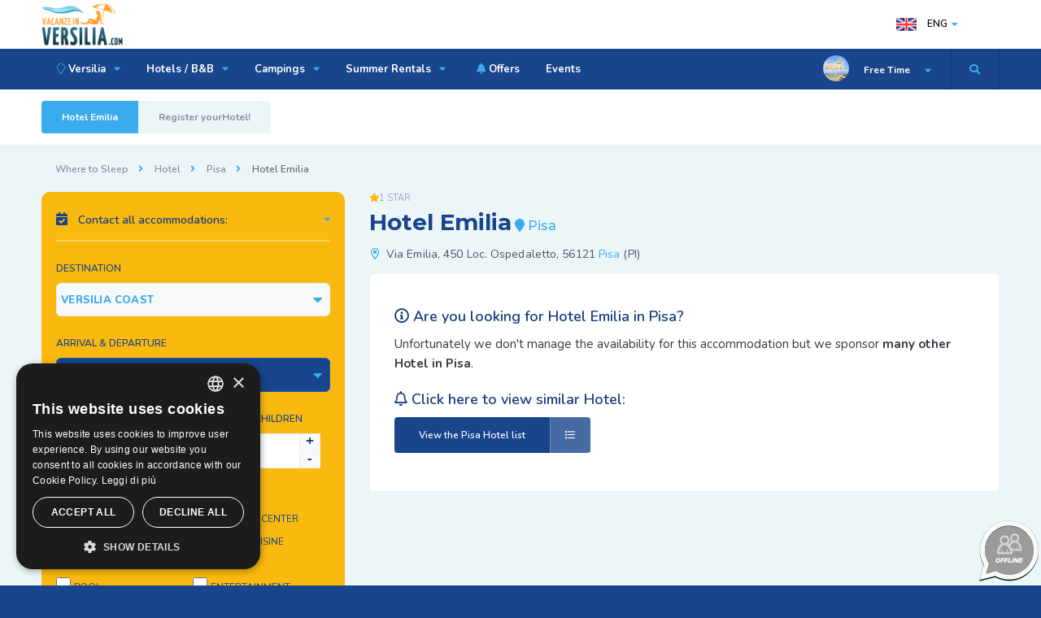

--- FILE ---
content_type: text/html; charset=UTF-8
request_url: https://www.vacanzeinversilia.com/eng/hotel/pisa/hotel-emilia-pisa.html
body_size: 7257
content:

<!DOCTYPE HTML>
<html lang="en-EN">
<head>
<title>Hotel Emilia Pisa - 1 Star Hotel Tuscany Hinterland</title>
<meta name="description" content="">
<!-- ========== CANONICAL & AMP ========== -->
<link rel="canonical" href="https://www.vacanzeinversilia.com/eng/hotel/pisa/hotel-emilia-pisa.html" />
<!-- ======== END / CANONICAL ====== -->
<meta charset="UTF-8">
<meta content="IE=edge" http-equiv="X-UA-Compatible">
<meta name="viewport" content="width=device-width, initial-scale=1.0, minimum-scale=1.0, maximum-scale=1.0, user-scalable=no">
<meta http-equiv="X-UA-Compatible" content="ie=edge">
<meta name="format-detection" content="telephone=no">
<link rel="shortcut icon" href="https://www.vacanzeinversilia.com/images/favicon.ico">
<link rel="apple-touch-icon-precomposed" href="https://www.vacanzeinversilia.com/images/favicon-apple.png"/>
<!-- Chrome, Firefox OS and Opera -->
<meta name="theme-color" content="#18458B">
<!-- Windows Phone -->
<meta name="msapplication-navbutton-color" content="#18458B">
<!-- iOS Safari -->
<meta name="apple-mobile-web-app-status-bar-style" content="#18458B">
 
<!-- ========== HREF Lang ========== --><!-- ======== END / HREF Lang ====== -->
<!-- ========== CSS ========== -->
<link type="text/css" rel="stylesheet" href="https://www.vacanzeinversilia.com/css/table.css">
<link type="text/css" rel="stylesheet" href="https://www.vacanzeinversilia.com/css/reset.css">
<link type="text/css" rel="stylesheet" href="https://www.vacanzeinversilia.com/css/plugins.css">  
<!-- END / CSS  -->


<!-- Google Tag Manager -->
<script>(function(w,d,s,l,i){w[l]=w[l]||[];w[l].push({'gtm.start':
new Date().getTime(),event:'gtm.js'});var f=d.getElementsByTagName(s)[0],
j=d.createElement(s),dl=l!='dataLayer'?'&l='+l:'';j.async=true;j.src=
'https://www.googletagmanager.com/gtm.js?id='+i+dl;f.parentNode.insertBefore(j,f);
})(window,document,'script','dataLayer','GTM-5JVWX63');</script>
<!-- End Google Tag Manager --><meta property="og:url"           content="https://www.vacanzeinversilia.com/eng/hotel/pisa/hotel-emilia-pisa.html" />
<meta property="og:type"          content="Vacanze in Versilia.COM" />
<meta property="og:title"         content="Hotel Emilia 1 Star Pisa - Vacanze in Versilia.COM" />
<meta property="og:description"   content="" />
<meta property="og:image"         content="https://www.vacanzeinversilia.com/images/foto_strutture/main/zoom/" />
<script type='application/ld+json'>
{
  "@context": "http://www.schema.org",
  "@type": "Hotel",
  "name": "Emilia",
  "url": "https://www.vacanzeinversilia.com/hotel/pisa/hotel-emilia-pisa.html",
    "image": "https://www.vacanzeinversilia.com/images/foto_strutture/main/nofoto.jpg",
    "address": {
    "@type": "PostalAddress",
    "streetAddress": "Via Emilia, 450 Loc. Ospedaletto",
    "addressLocality": "Pisa",
    "addressRegion": "PI",
    "postalCode": "56121",
    "addressCountry": "Italy"
  }}
 </script>
</head>
    <body>
       
	<!-- Google Tag Manager (noscript) -->
<noscript><iframe src="https://www.googletagmanager.com/ns.html?id=GTM-5JVWX63"
height="0" width="0" style="display:none;visibility:hidden"></iframe></noscript>
<!-- End Google Tag Manager (noscript) -->
      <div class="loader-wrap">
            <div class="pin">
                <div class="pulse"></div>
            </div>
        </div>

        <div id="main">

            
	<!-- Google Tag Manager (noscript) -->
<noscript><iframe src="https://www.googletagmanager.com/ns.html?id=GTM-5JVWX63"
height="0" width="0" style="display:none;visibility:hidden"></iframe></noscript>
<!-- End Google Tag Manager (noscript) -->
<header class="main-header">


                <div class="header-top fl-wrap">
                    <div class="container">

                        <div class="logo-holder">
                            <a href="https://www.vacanzeinversilia.com/eng/"><img src="https://www.vacanzeinversilia.com/images/logo.png" alt="Vacanze in Versilia.COM - Hotels and info about the Versilia Coast"></a>
                        </div>

                       




                     <div class="lang-wrap">
                            <div class="show-lang"><img src="https://www.vacanzeinversilia.com/images/lan/en.png" alt="English version of the website: Vacanze in Versilia.COM"> <span>ENG</span><i class="fa fa-caret-down"></i></div>
                            <ul class="lang-tooltip green-bg">

                                                                               <li><a href="https://www.vacanzeinversilia.com/hotel/pisa/hotel-emilia-pisa.html"><img src="https://www.vacanzeinversilia.com/images/lan/it.png" alt="Ita"> Ita</a></li>


					                                            <li><a href="https://www.vacanzeinversilia.com/ger/hotel/pisa/hotel-emilia-pisa.html"><img src="https://www.vacanzeinversilia.com/images/lan/de.png" alt="Deu"> Deu</a></li>


					                                            <li><a href="https://www.vacanzeinversilia.com/fra/hotel/pisa/hotel-emilia-pisa.html"><img src="https://www.vacanzeinversilia.com/images/lan/fr.png" alt="Fra"> Fra</a></li>


					                                            <li><a href="https://www.vacanzeinversilia.com/ru/hotel/pisa/hotel-emilia-pisa.html"><img src="https://www.vacanzeinversilia.com/images/lan/ru.png" alt="Рус"> Рус</a></li>


					
          </ul>
                        </div>





                    </div>
                </div>



                <div class="header-inner fl-wrap">
                    <div class="container">
                  <div class="show-search-button" style="width:60px !important" onclick="openSearch()"><i class="fas fa-search" style="padding-left:0"></i></div>
                        <div class="header-user-menu">
                            <div class="header-user-name">
                                <span><img src="https://www.vacanzeinversilia.com/images/avatar/1.jpg" alt="What to do and see in Versilia and Tuscany by Vacanze in Versilia.COM"></span>
                                Free Time
                            </div>
                            <ul>
                               			
                              <li><a class="red_link" href="https://www.vacanzeinversilia.com/eng/free-time/viareggio-carnival.html"><i class="fas fa-mask"></i> Viareggio Carnival</a>  </li>                              
                              <li><a href="https://www.vacanzeinversilia.com/eng/free-time/festival-la-versiliana.html">La Versiliana</a>  </li>                              
                              <li><a href="https://www.vacanzeinversilia.com/eng/free-time/villa-bertelli-forte-dei-marmi.html">Villa Bertelli</a>  </li>                              
                              <li><a href="https://www.vacanzeinversilia.com/eng/free-time/festival-puccini.html">Festival Puccini</a>  </li>                              
                              <li><a href="https://www.vacanzeinversilia.com/eng/free-time/golf-in-tuscany.html"><i class="fas fa-golf-ball"></i> Golf Courts</a>  </li>                              
                              <li><a href="https://www.vacanzeinversilia.com/eng/free-time/marble-quarries.html"><i class="fas fa-mountains"></i> Carrara Marble Quarries</a>  </li>                              
                              <li><a class="orange_link" href="https://www.vacanzeinversilia.com/eng/versilia_night.php"><i class="fas fa-music"></i> Clubs</a>  </li>                              
                              <li><a class="orange_link" href="https://www.vacanzeinversilia.com/eng/shopping-at-the-markets.php"><i class="fas fa-shopping-bag"></i> Markets</a>  </li>                              
                              <li><a class="orange_link" href="https://www.vacanzeinversilia.com/eng/gastronomy/tastes-of-tuscany.html"><i class="fas fa-wheat"></i> Gastronomy</a>  </li>                              
                              <li><a class="orange_link" href="https://www.vacanzeinversilia.com/eng/carrara_fiere.php"><i class="fas fa-user-tie"></i> Carrara Fiere</a>  </li>                              
                              <li><a class="green_link" href="https://www.vacanzeinversilia.com/eng/children-playground.php"><i class="fas fa-child"></i> Children's Playground</a>  </li>                              
                              <li><a class="green_link" href="https://www.vacanzeinversilia.com/eng/thermal-baths.php"><i class="fas fa-spa"></i> Thermal Baths</a>  </li>                              
                            </ul>
                        </div>                                                                                                       


                        <div class="nav-button-wrap color-bg">
                            <div class="nav-button">
                                <span></span><span></span><span></span>
                            </div>
                        </div>




                        <div class="nav-holder main-menu">
                            <nav>
                                <ul>
                                        	                    <li><a href="#"><i class="fal fa-map-marker"></i> Versilia <i class="fas fa-caret-down"></i> </a>


                                                                                 <ul>
                                                               <li><a href="https://www.vacanzeinversilia.com/eng/versilia.html"><i class="fas fa-caret-right"></i> Versilia</a></li>
                                                                  <li><a href="https://www.vacanzeinversilia.com/eng/viareggio.html">Viareggio</a></li>
                                                                  <li><a href="https://www.vacanzeinversilia.com/eng/lido-di-camaiore.html">Lido di Camaiore</a></li>
                                                                  <li><a href="https://www.vacanzeinversilia.com/eng/marina-di-pietrasanta.html">Marina di Pietrasanta</a></li>
                                                                  <li><a href="https://www.vacanzeinversilia.com/eng/forte-dei-marmi.html">Forte dei Marmi</a></li>
                                                                  <li><a href="https://www.vacanzeinversilia.com/eng/marina-di-massa.html">Marina di Massa</a></li>
                                                                  <li><a href="https://www.vacanzeinversilia.com/eng/cinquale.html">Cinquale</a></li>
                                                                  <li><a href="https://www.vacanzeinversilia.com/eng/marina-di-carrara.html">Marina di Carrara</a></li>
                                                                  <li><a href="https://www.vacanzeinversilia.com/eng/partaccia.html">Partaccia</a></li>
                                                                  <li><a href="https://www.vacanzeinversilia.com/eng/torre-del-lago.html">Torre del Lago</a></li>
                                                                  <li><a href="https://www.vacanzeinversilia.com/eng/tuscany.php"><i class="fas fa-caret-right"></i> Other locations</a></li>
                                                                              </ul>

                                                               </li>
                               	                     <li><a href="https://www.vacanzeinversilia.com/eng/hotel/versilia/">Hotels / B&B <i class="fas fa-caret-down"></i> </a>


                                                                                 <ul>
                                                               <li><a href="https://www.vacanzeinversilia.com/eng/hotel/versilia/"><i class="fas fa-caret-right"></i> Hotel Versilia</a></li>
                                                                  <li><a href="https://www.vacanzeinversilia.com/eng/hotel/viareggio/">Hotel Viareggio</a></li>
                                                                  <li><a href="https://www.vacanzeinversilia.com/eng/hotel/lido-di-camaiore/">Hotel Lido di Camaiore</a></li>
                                                                  <li><a href="https://www.vacanzeinversilia.com/eng/hotel/marina-di-pietrasanta/">Hotel Marina di Pietrasanta</a></li>
                                                                  <li><a href="https://www.vacanzeinversilia.com/eng/hotel/forte-dei-marmi/">Hotel Forte dei Marmi</a></li>
                                                                  <li><a href="https://www.vacanzeinversilia.com/eng/hotel/marina-di-massa/">Hotel Marina di Massa</a></li>
                                                                  <li><a href="https://www.vacanzeinversilia.com/eng/hotel/cinquale/">Hotel Cinquale</a></li>
                                                                  <li><a href="https://www.vacanzeinversilia.com/eng/hotel/marina-di-carrara/">Hotel Marina di Carrara</a></li>
                                                                  <li><a href="https://www.vacanzeinversilia.com/eng/hotel/pietrasanta/">Hotel Pietrasanta</a></li>
                                                                  <li><a href="https://www.vacanzeinversilia.com/eng/hotel/massa/">Hotel Massa</a></li>
                                                                  <li><a href="https://www.vacanzeinversilia.com/eng/hotel/lucca/">Hotel Lucca</a></li>
                                                                  <li><a href="https://www.vacanzeinversilia.com/eng/list-hotel-tuscany/"><i class="fas fa-caret-right"></i> Hotels in other locations</a></li>
                                                                  <li><a href="https://www.vacanzeinversilia.com/eng/bed-and-breakfast/versilia/">Bed and Breakfast Versilia</a></li>
                                                                  <li><a href="https://www.vacanzeinversilia.com/eng/bed-and-breakfast/marina-di-massa/">Bed and Breakfast Marina di Massa</a></li>
                                                                              </ul>

                                                               </li>
                               	                     <li><a href="https://www.vacanzeinversilia.com/eng/camping/versilia/">Campings <i class="fas fa-caret-down"></i> </a>


                                                                                 <ul>
                                                               <li><a href="https://www.vacanzeinversilia.com/eng/camping/versilia/">Camping Versilia</a></li>
                                                                  <li><a href="https://www.vacanzeinversilia.com/eng/camping/marina-di-massa/">Camping Marina di Massa</a></li>
                                                                  <li><a href="https://www.vacanzeinversilia.com/eng/camping/partaccia/"><i class="fal fa-fire"></i> Camping Partaccia</a></li>
                                                                  <li><a href="https://www.vacanzeinversilia.com/eng/camping/marina-di-carrara/">Camping Marina di Carrara</a></li>
                                                                  <li><a href="https://www.vacanzeinversilia.com/eng/camping/castiglione-della-pescaia/">Camping Castiglione della Pescaia</a></li>
                                                                  <li><a href="https://www.vacanzeinversilia.com/eng/list-camping-tuscany/"><i class="fas fa-caret-right"></i> Campings in other locations</a></li>
                                                                              </ul>

                                                               </li>
                               	                     <li><a href="#">Summer Rentals <i class="fas fa-caret-down"></i> </a>


                                                                                 <ul>
                                                               <li><a href="https://www.vacanzeinversilia.com/eng/residence/versilia/">Residences</a></li>
                                                                  <li><a href="https://www.vacanzeinversilia.com/eng/houses-for-rent/versilia/">House for Rent</a></li>
                                                                              </ul>

                                                               </li>
                               	 
                              <li><a href="https://www.vacanzeinversilia.com/eng/lastminute.php"><i class="fas fa-bell"></i> Offers</a>  </li>

                                                	                  </li>
                               	 
                              <li><a href="https://www.vacanzeinversilia.com/eng/events.php">Events</a>  </li>

                                                	                  </li>
                               	       
                                </ul>
                            </nav>
                        </div>





                    </div>
                </div>



                <div class="header-search vis-search">
                    <div class="container">
                        <form action="https://www.vacanzeinversilia.com/eng/quick_search.php" method="POST">
                        <div class="row">


                            <div class="col-sm-8">
                                <div class="header-search-input-item fl-wrap location autocomplete-container">
                                    <label>Name of the Hotel, B&B, Camping or Residence</label>

                                    <span class="header-search-input-item-icon"><i class="fal fa-map-marker-alt"></i></span>
                                    <input type="text" name="chiave" placeholder="Type here the NAME of the accommodation - Eg. Excelsior..." value=""/>

                                </div>
                            </div>

                            <div class="col-sm-4">
                                <div class="header-search-input-item fl-wrap">
                                    <button class="header-search-button" type="submit">Search Now <i class="far fa-search"></i></button>
                                </div>
                            </div>

                        </div>
                        </form>
                    </div>
                    <div class="close-header-search"><i class="fal fa-angle-double-up"></i></div>
                </div>








            </header>

                 <div id="wrapper">

                <div class="content">
                    <section class="grey-blue-bg small-padding scroll-nav-container" id="sec1">

                        <div class="scroll-nav-wrapper fl-wrap">
                                                       <div class="container">
                                <nav class="scroll-nav scroll-init">
                                    <ul>
                                        <li><a href="#sec1">Hotel Emilia</a></li>
                                                                                      <li><a href="#sec2"> Register yourHotel!</a></li>
                                                                                 </ul>
                                </nav>

                                

                            </div>
                        </div>









                        <div class="container scheda_ospitalita">
                                       <div class="breadcrumbs inline-breadcrumbs fl-wrap">
                                            <a href="#">Where to Sleep</a><a href="#">Hotel</a><a href="#">Pisa</a><span>Hotel Emilia</span>
                                        </div>



                            <div class="row ">
                                <div class="col-md-8 col-md-push-4 post-container ">

                                   <section class="header_osp list-single-hero" id="sec1">

                                                                           <div class="listing-rating-wrap">
                         <div class="listing-rating card-popup-rainingvis" data-starrating2="1">1 Star</div>
                                        </div>
                                        
                  <h1><span>Hotel Emilia</span> <i class="fas fa-map-marker"></i> Pisa</h1>

                <div class="list-single-header-contacts fl-wrap">
                          <ul>
             <li><i class="far fa-map-marker-alt"></i> Via Emilia, 450 Loc. Ospedaletto, 56121 <a href="https://www.vacanzeinversilia.com/eng/pisa.html" title="Discover Pisa, photo, video and events.">Pisa</a> (PI)</li>

             </ul>
   <div class="clear_left_desktop"></div>
                                        </div>
                                 </section>




                                                    <div class="offline_acc list-single-main-item fl-wrap " id="sec2">
                                   <h2><i class="far fa-info-circle"></i> Are you looking for Hotel Emilia in Pisa?</h2>
                                    <p>Unfortunately we don't manage the availability for this accommodation but we sponsor <b>many other Hotel in Pisa</b>.</p>
                                  <h2><i class="far fa-bell"></i> Click here to view similar Hotel:</h2>
                                  <p>                                    <a href="https://www.vacanzeinversilia.com/eng/hotel/pisa/" title="Other similar accommodation like Hotel Emilia near Pisa" class="btn color_blue_btn" style="color:#fff;"><i class="far fa-list"></i>  <span>View the Pisa Hotel  list</span></a>
                                    </p>





                                                </div>







                                                                                </div>




                   <div class="col-md-4 col-md-pull-8">

                                                           <div class="fl-wrap filter-sidebar_item fixed-bar">
                                        <div class="acc_details filter-sidebar fl-wrap lws_mobile">
                                      

                                    



                                                    <div class="box-widget-item-header">
                                                    <h3><i class="fas fa-calendar-check"></i> Contact all accommodations:</h3>
                                                    </div>


                                          <form  name="sidebar_multipreno" action="https://www.vacanzeinversilia.com/eng/multipreno.php" method="POST">
                                                                                        <input type="hidden" name="tipo_struttura" value="1">

                                          
                                            <div class="col-list-search-input-item in-loc-dec fl-wrap ">
                                                <label>Destination</label>
                                                <div class="listsearch-input-item">
                                                <select name="destinazione" data-placeholder="Destinazione" class="chosen-select" >

                                                       

                                                        <option value="Versilia" selected>VERSILIA COAST</option>



                                                         <option value="1">Viareggio</option><option value="2">Lido di Camaiore</option><option value="3">Marina di Pietrasanta</option><option value="4">Forte dei Marmi</option><option value="5">Cinquale</option><option value="6">Marina di Massa</option><option value="7">Partaccia</option><option value="8">Marina di Carrara</option><option value="23">Lucca</option><option value="26">Luni Mare</option><option value="28">Massa</option>
                                                        <option value="0">Tuscany Coast</option>


                                                    </select>                                                </div>
                                            </div>




                                            <div class="col-list-search-input-item in-loc-dec date-container fl-wrap">
                                                <label>Arrival & Departure</label>
                                                <span class="header-search-input-item-icon"><i class="fal fa-calendar-check"></i></span>
                                                                             <input type="text" readonly class="checkinout" name="dates" placeholder="Choose the dates"
                             value="14/01/2026 - 16/01/2026" />

                                            </div>




                                            <div class="col-list-search-input-item fl-wrap">
                                                   <div class="quantity-item sidebar_booking">
                                                        <label>Rooms</label>
                                                        <div class="quantity">
                                                                <input type="number" name="camere" min="1" max="20" step="1" value="1">
                                                        </div>
                                                </div><div class="quantity-item sidebar_booking">
                                                        <label>NR.Adults</label>
                                                        <div class="quantity">
                                <input type="number" name="adulti" min="1" max="60" value="2">
                                                        </div>
                                                </div>    <div class="quantity-item sidebar_booking">
                                                        <label>NR.Children</label>
                                                        <div class="quantity">
                                                                <input type="number" name="bambini" id="bambini" min="0" max="60" step="1" value="0">
                                                        </div>
                                                </div>                                            </div>




<!--
                                            <div class="col-list-search-input-item fl-wrap">
                                                <div class="range-slider-title">Fascia di prezzo</div>
                                                <div class="range-slider-wrap fl-wrap">
                                                    <input class="range-slider" name="budget" data-from="40" data-to="90" data-step="10" data-min="30" data-max="400" data-prefix="&euro;">
                                                </div>
                                            </div>
-->



                                            <div class="col-list-search-input-item fl-wrap">
                                                <label>Preferences</label>
                                                <div class="search-opt-container fl-wrap">


                                                   <ul class="fl-wrap filter-tags half-tags">
                                                        <li>
                                                            <input type="checkbox" name="vicino_mare" >
                                                            <label>Near the sea</label>
                                                        </li>
                                                        <li>
                                                            <input type="checkbox" name="parcheggio">
                                                            <label>Parking</label>
                                                        </li>
                                                        <li>
                                                            <input type="checkbox" name="centro_benessere">
                                                            <label>SPA</label>
                                                        </li>
                                                        <li>
                                                            <input type="checkbox" name="piscina">
                                                            <label>Pool</label>
                                                        </li>
                                                    </ul>


                                                    <ul class="fl-wrap filter-tags half-tags">

                                                        <li>
                                                            <input type="checkbox" name="vicino_centro">
                                                            <label>Near the center</label>
                                                        </li>
                                                        <li>
                                                            <input type="checkbox" name="cucina_celiaci">
                                                            <label>Celiac cuisine</label>
                                                        </li>
                                                        <li>
                                                            <input type="checkbox" name="animali_accettati">
                                                            <label>Pets <i class="fas fa-thumbs-up"></i></label>
                                                        </li>
                                                        <li>
                                                            <input type="checkbox" name="animazione_bambini">
                                                            <label>Entertainment</label>
                                                        </li>
                                                    </ul>

                                                </div>
                                            </div>



                                            <div class="col-list-search-input-item fl-wrap">
                                                <button class="header-search-button" name="submit">Continue <i class="far fa-arrow-right"></i></button>
                                            </div>
                                                </form>


                                      </div>
                                  </div>                                </div>
                            </div>
                        </div>
                    </section>

                </div>
                <div class="limit-box fl-wrap"></div>
            </div>



	            <footer class="main-footer footer-base">
                         <div class="subscribe-wrap color-bg  fl-wrap">
                    <div class="container">
                        <div class="sp-bg"> </div>
                        <div class="row">
                            <div class="col-md-6">
                                <div class="subscribe-header">
                                    <h3>Newsletter: Offers & Last Minute</h3>
                                    <p>Receive exclusive offers from all Versilia hotels, camping and b&b.</p>
                                </div>
                            </div>
                            <div class="col-md-1"></div>
                            <div class="col-md-5">
                                <div class="footer-widget fl-wrap">
                                    <div class="subscribe-widget fl-wrap">
                                        <div class="subcribe-form">
                                        <form action="https://vacanzeinversilia.us20.list-manage.com/subscribe/post?u=7173fb2bc86c59e2742a0b8a3&amp;id=6157b22a57" method="post" id="subscribe" name="mc-embedded-subscribe-form" class="validate" target="_blank" novalidate>
                                                <input class="enteremail fl-wrap" name="email" id="subscribe-email" placeholder="Your email" spellcheck="false" type="text">
                                                <button type="submit" id="subscribe-button" class="subscribe-button"><i class="fas fa-rss-square"></i> Sign Up</button>
                                                <label for="subscribe-email" class="subscribe-message"></label>
                                            </form>
                                        </div>
                                    </div>
                                </div>
                            </div>
                        </div>
                    </div>
                    <div class="wave-bg"></div>
                </div>




                <div class="footer-bg">
                </div>



                <div class="sub-footer">
                    <div class="container">
                        <div class="copyright">

                        <p><strong>Vacanze in Versilia.COM&reg;</strong><br/>
                        <em>The tourist web site of Versilia and the Apuan Coast.</em>
                        </p>
                        <p>
                        <i class="fal fa-code"></i> Design by Futuro Internet s.r.l.
                        </p>
                        </div>
                           <div class="subfooter-lang">  </div>
                        <div class="subfooter-nav">
                            <ul>
                                 <li class=" modal-open"><a href="#tab-1">Company Data</a></li>
                                <li><a href="https://www.vacanzeinversilia.com/eng/credits.php">General Conditions</a></li>
                                <li><a href="https://www.vacanzeinversilia.com/eng/privacy.php">Privacy & Cookie Policy</a></li>
                            </ul>
                        </div>

                           <div class="footer-social">
                                            <span>Follow us: </span>
                                            <ul>
                                                                                            <li><a href="https://www.facebook.com/vacanzeinversiliaweb/" class="target_blank" rel="nofollow" title="Facebook: Video, Photo, Events and news about Versilia"><i class="fab fa-facebook-f"></i></a></li>                                                                                     <li><a href="https://www.instagram.com/vacanzeinversilia/" class="target_blank" rel="nofollow" title="Instagram: our live video directly from the beach and Versilia streets"><i class="fab fa-instagram"></i></a></li>
                                                                        <li><a href="https://www.youtube.com/channel/UCMwbAbmkH65sh1-aZwZOqzA" class="target_blank" rel="nofollow" title="YouTube: Video about the versilia coast, events and more"><i class="fab fa-youtube"></i></a></li>
    					</ul>
                                        </div>



                    </div>
                </div>



            </footer>


            <a class="to-top"><i class="fas fa-caret-up"></i></a>
                  <!--dati societari modal -->
            <div class="main-register-wrap modal">
                <div class="reg-overlay"></div>
                <div class="main-register-holder">
                    <div class="main-register fl-wrap">
                        <div class="close-reg color-bg"><i class="fal fa-times"></i></div>

                        <div id="tabs-container">
                            <div class="tab">
                                
                                <div id="tab-1" class="tab-content">
                                <h3><span><strong>Vacanze in Versilia.COM</strong></span></h3>
                                   <p class="align_left">Vacanze in Versilia.COM&reg; &egrave; is a trade mark.
Access or use of this site is subject to acceptance of General conditions and of Privacy rules.</p>



    <h3><span>Company Data</span></h3>
                                     <div class="custom-form">
                                        <form>
                                            <label>Futuro Internet s.r.l.</label>
                                             <label>Viale Stazione, 27 Massa 54100 (MS) Italy</label>
                                             <label>P.IVA / C.F. (VAT): 01189240458</label>
                                             <label>Nr.REA: MS-120372</label>
                                             <label>Social Capital: 10.000 €</label>
                                             <label>E-Mail: <a href="https://www.vacanzeinversilia.com/contatti.php" class="target_blank"><b>&#x69;&#110;&#x66;&#111;&#64;&#x76;&#97;&#99;&#97;&#x6e;&#122;&#x65;&#x69;&#110;&#x76;&#101;&#x72;&#115;&#x69;&#x6c;&#105;&#97;&#x2e;&#x63;&#111;&#109;</b></a></label>
                                         </form>


                                    </div>
                                </div>


                            </div>

                        </div>
                    </div>
                </div>
            </div>
            <!--dati societari end -->

         

            <!--ajax-modal-container-->
            <div class="ajax-modal-overlay"></div>
            <div class="ajax-modal-container">

                <div class='ajax-loader'>
                    <div class='ajax-loader-cirle'></div>
                </div>
                <div id="ajax-modal" class="fl-wrap">
                </div>

            </div>
            <!--ajax-modal-container end -->



        </div>

       <!-- ========== CSS ========== -->
<link type="text/css" rel="stylesheet" href="https://www.vacanzeinversilia.com/css/style.min.css">
<link type="text/css" rel="stylesheet" href="https://www.vacanzeinversilia.com/css/color.css">
<!-- END / CSS  -->
<!--=============== Scripts  ===============-->
<!-- jQuery x Galleria Fotografica-->
<script src="https://ajax.googleapis.com/ajax/libs/jquery/1.11.1/jquery.min.js"></script>
<!-- Gallery Struttura -->
<link href="https://www.vacanzeinversilia.com/css/fotorama.css" rel="stylesheet">
<script src="https://www.vacanzeinversilia.com/js/fotorama.js"></script>

<script type="text/javascript" src="https://www.vacanzeinversilia.com/js/jquery.min.js"></script>
<script type="text/javascript" src="https://www.vacanzeinversilia.com/js/jquery.uniform.min.js"></script>
<script type="text/javascript" src="https://www.vacanzeinversilia.com/js/plugins.js"></script>
<script type="text/javascript" src="https://www.vacanzeinversilia.com/js/scripts.js"></script>
<script type="text/javascript" src="https://www.vacanzeinversilia.com/js/dates_en.js"></script>
                            <div class="map-modal-wrap">
                                <div class="map-modal-wrap-overlay"></div>
                                <div class="map-modal-item">
                                        <div class="map-modal-container fl-wrap">
                                                <div class="map-modal fl-wrap">
                                                        <div id="singleMap" data-latitude="43.95796170000001" data-longitude="10.167279199999939"></div>
                                                </div>
                                                <h3><i class="fal fa-location-arrow"></i><a href="#">Map</a></h3>
                                                <input id="pac-input" class="controls fl-wrap controls-mapwn" type="text" placeholder="What's nearby?">
                                                <div class="map-modal-close"><i class="fal fa-times"></i></div>
                                        </div>
                                </div>
                        </div>
<script src="https://maps.googleapis.com/maps/api/js?key=AIzaSyC8dvGJc3EXFqYwKd_TLmTI6gkH4G6f3AE&libraries=places&callback=initAutocomplete"></script>
<script type="text/javascript" src="https://www.vacanzeinversilia.com/js/map-single.js"></script>

             <script type="text/javascript">
                   $(document).ready(function(){
                         $(document).on('change', '.camere_richieste', function(){

                        var id_ospitalita_hidden = $('#id_ospitalita_hidden').val();
                        var tipo_alloggio_hidden = $('#tipo_alloggio_hidden').val();

                	var value_camere = $(this).val();

                        $.ajax({
			  type: "POST",
			  url: "https://www.vacanzeinversilia.com/eng/genera_alloggio.php",
                          dataType:"json",
			  data: { id_ospitalita: id_ospitalita_hidden, tipo_alloggio: tipo_alloggio_hidden, valore_camere: value_camere },
                          success: function(data){
                              $('.container_sistemazioni').empty().html(data).css('display','none');
                              $('.container_sistemazioni').show().fadeIn(300, function(){
                              		 $('.container_sistemazioni select').uniform();
                              });
                          },
                          error: function(){
                              // POPUP ERRORE
                          }
			})
                });
            });
	</script>
    </body>
</html>


--- FILE ---
content_type: text/css
request_url: https://www.vacanzeinversilia.com/css/table.css
body_size: 525
content:
.testo_territorio table{width:100%;border-collapse:separate;background:#fff;-moz-border-radius:5px;-webkit-border-radius:5px;border-radius:5px;margin:20px auto;-moz-box-shadow:0 0 4px rgba(0,0,0,0.3);-webkit-box-shadow:0 0 4px rgba(0,0,0,0.3);box-shadow:0 0 4px rgba(0,0,0,0.3)}.testo_territorio table caption{color:#183c7d;text-align:left;font-size:16px;font-weight:600;padding:15px 0}.testo_territorio table thead{-moz-border-radius:5px;-webkit-border-radius:5px;border-radius:5px}.testo_territorio table thead th{font-family:'Lato',sans-serif;font-size:16px;font-weight:700;color:#fff;text-shadow:1px 1px 0 rgba(0,0,0,0.52);text-align:left;padding:10px;background-size:100%;background-image:-webkit-gradient(linear,50% 0%,50% 100%,color-stop(0%,#646f7f),color-stop(100%,#4a5564));background-image:-moz-linear-gradient(#646f7f,#4a5564);background-image:-webkit-linear-gradient(#646f7f,#4a5564);background-image:linear-gradient(#646f7f,#4a5564);border-top:1px solid #858d99}.testo_territorio table thead th:first-child{-moz-border-radius-topleft:5px;-webkit-border-top-left-radius:5px;border-top-left-radius:5px}.testo_territorio table thead th:last-child{-moz-border-radius-topright:5px;-webkit-border-top-right-radius:5px;border-top-right-radius:5px}.testo_territorio table tbody tr td{font-family:'Lato',sans-serif;font-weight:400;color:#5f6062;font-size:13px;padding:12px 7px!important;border-bottom:1px solid #e0e0e0;text-align:left}.testo_territorio table tbody tr:nth-child(2n){background:#f0f3f5}.testo_territorio table tbody tr:last-child td{border-bottom:none}.testo_territorio table tbody tr:last-child td:first-child{-moz-border-radius-bottomleft:5px;-webkit-border-bottom-left-radius:5px;border-bottom-left-radius:5px}.testo_territorio table tbody tr:last-child td:last-child{-moz-border-radius-bottomright:5px;-webkit-border-bottom-right-radius:5px;border-bottom-right-radius:5px}.testo_territorio table tbody:hover > tr td{filter:progid:DXImageTransform.Microsoft.Alpha(Opacity=50);opacity:.5}.testo_territorio table tbody:hover > tr:hover td{text-shadow:none;color:#2d2d2d;background:#fbf3c1;filter:progid:DXImageTransform.Microsoft.Alpha(enabled=false);opacity:1}@media (max-width: 480px){.testo_territorio table thead th{font-size:16px;font-weight:700;padding:15px}.testo_territorio .data{padding:15px!important}.testo_territorio table tbody tr td{font-weight:300;font-size:14px;vertical-align:middle;padding:8px 3px;font-weight:800}}